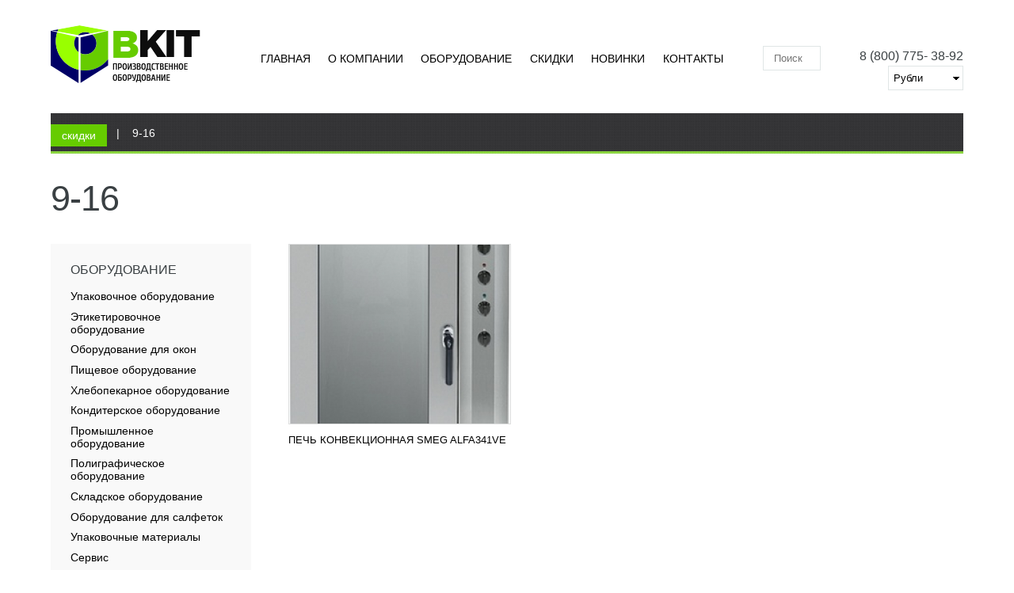

--- FILE ---
content_type: text/html; charset=utf-8
request_url: https://obkit.ru/power/9-16
body_size: 16377
content:
<!DOCTYPE html>
<!--[if lt IE 7]> <html class="ie6 ie" lang="ru" dir="ltr"> <![endif]-->
<!--[if IE 7]>    <html class="ie7 ie" lang="ru" dir="ltr"> <![endif]-->
<!--[if IE 8]>    <html class="ie8 ie" lang="ru" dir="ltr"> <![endif]-->
<!--[if gt IE 8]> <!--> <html class="" lang="ru" dir="ltr"> <!--<![endif]-->
<head>
  <meta charset="utf-8" />
<link rel="alternate" type="application/rss+xml" title="9-16" href="https://obkit.ru/taxonomy/term/1202/all/feed/all/all" />
<link rel="shortcut icon" href="https://obkit.ru/sites/all/themes/obkit/favicon.ico" type="image/vnd.microsoft.icon" />
<meta name="keywords" content="упаковочное оборудование, этикетировочное оборудование, упаковочные машины, термоусадочное оборудование, аппликаторы этикеток, упаковочные станки, этикетировочные машины, хлебопекарное оборудование, струйные принтеры, маркировочное оборудование, полиграфическое оборудование, складское оборудование" />
<meta name="robots" content="follow, index" />
<meta name="generator" content="Drupal 7 (http://drupal.org)" />
<meta name="rights" content="OBKIT" />
<link rel="image_src" href="https://obkit.ru/sites/all/themes/obkit/logo.png" />
<link rel="canonical" href="https://obkit.ru/power/9-16" />
<link rel="shortlink" href="https://obkit.ru/taxonomy/term/1202" />
<meta http-equiv="content-language" content="ru" />
<meta property="fb:admins" content="ObkitRu" />
<meta name="twitter:card" content="summary" />
<meta name="twitter:site" content="@ObkitRu" />
<meta name="twitter:creator:id" content="@ObkitRu" />
<meta name="twitter:url" content="https://twitter.com/ObkitRu" />
<meta name="twitter:title" content="Оборудование для производства со склада" />
<meta name="twitter:description" content="Оборудование для производства со склада +7(800)7753892" />
<meta name="twitter:image" content="http://obkit.ru/sites/default/files/c-logo_0.png" />
<meta name="twitter:image:width" content="250" />
<meta name="twitter:image:height" content="76" />
  <!-- Set the viewport width to device width for mobile -->
  <meta name="viewport" content="width=device-width" />
  <title>9-16</title>
  <link type="text/css" rel="stylesheet" href="https://obkit.ru/sites/default/files/css/css_xE-rWrJf-fncB6ztZfd2huxqgxu4WO-qwma6Xer30m4.css" media="all" />
<link type="text/css" rel="stylesheet" href="https://obkit.ru/sites/default/files/css/css_ewh2nuQ8HjJaZwVAFQGdFbutfH3Y74LaQrYTAzijhTo.css" media="all" />
<link type="text/css" rel="stylesheet" href="https://obkit.ru/sites/default/files/css/css_8Dq0EgUSZyuLUnphD7pDrZVZfn5lroxMD2G7pi370Ms.css" media="all" />
<link type="text/css" rel="stylesheet" href="https://obkit.ru/sites/default/files/css/css_2PGl7wq2oLnDtbNqyYpm2rTcoaXZaZKYiPBV-zVloVc.css" media="all" />
<link type="text/css" rel="stylesheet" href="//cdn.jsdelivr.net/qtip2/2.2.0/jquery.qtip.min.css" media="all" />
<link type="text/css" rel="stylesheet" href="https://obkit.ru/sites/default/files/css/css_RZTnXYRiCEv76bDH1r5ZDJdH9Zp_wbEPuOFpyXFWqUw.css" media="all" />
<link type="text/css" rel="stylesheet" href="https://obkit.ru/sites/default/files/css/css_8qiNlFTsMnZB1CCB5PoeYFXOywmq0qozIP6ZoUknp0o.css" media="all" />
<link type="text/css" rel="stylesheet" href="https://obkit.ru/sites/default/files/css/css_ESBQavT9lhgj6qU1ONx1DJ26ufbKKSprDz59qAs3QcI.css" media="only screen and (min-width: 1280px) and (max-width:1440px)" />
<link type="text/css" rel="stylesheet" href="https://obkit.ru/sites/default/files/css/css_litlwcK770LUuLPzaApz_OqAosWBAjYKA1GS6TdQC_M.css" media="only screen and (min-width:1025px) and (max-width:1279px)" />
<link type="text/css" rel="stylesheet" href="https://obkit.ru/sites/default/files/css/css_T6C_OgJ6Qawcmh0mE4UaEigHihAa5vq8R0AqQMsHUIs.css" media="only screen and (min-width:769px) and (max-width:1024px)" />
<link type="text/css" rel="stylesheet" href="https://obkit.ru/sites/default/files/css/css_I92UMv6DYEj2T5nFxZz2j4ewe9_akWWRyhoVMMjW-4I.css" media="only screen and (max-width:768px)" />
<link type="text/css" rel="stylesheet" href="https://obkit.ru/sites/default/files/css/css_ZZNZVWiEilYYnVT4k6JABx_cGB9Vg1tRvYn-D5WW3-Y.css" media="only screen and (max-width:479px)" />
  <script type="text/javascript" src="https://obkit.ru/sites/all/modules/jquery_update/replace/jquery/1.7/jquery.min.js?v=1.7.2"></script>
<script type="text/javascript" src="https://obkit.ru/misc/jquery-extend-3.4.0.js?v=1.7.2"></script>
<script type="text/javascript" src="https://obkit.ru/misc/jquery-html-prefilter-3.5.0-backport.js?v=1.7.2"></script>
<script type="text/javascript" src="https://obkit.ru/misc/jquery.once.js?v=1.2"></script>
<script type="text/javascript" src="https://obkit.ru/misc/drupal.js?skgs31"></script>
<script type="text/javascript" src="https://obkit.ru/sites/all/modules/jquery_update/replace/ui/ui/minified/jquery.ui.core.min.js?v=1.10.2"></script>
<script type="text/javascript" src="https://obkit.ru/sites/all/modules/jquery_update/replace/ui/external/jquery.cookie.js?v=67fb34f6a866c40d0570"></script>
<script type="text/javascript" src="https://obkit.ru/sites/all/modules/jquery_update/replace/misc/jquery.form.min.js?v=2.69"></script>
<script type="text/javascript" src="https://obkit.ru/sites/all/modules/views_slideshow/js/views_slideshow.js?v=1.0"></script>
<script type="text/javascript" src="https://obkit.ru/misc/ajax.js?v=7.91"></script>
<script type="text/javascript" src="https://obkit.ru/sites/all/modules/jquery_update/js/jquery_update.js?v=0.0.1"></script>
<script type="text/javascript" src="https://obkit.ru/sites/all/modules/custom/obkit_currency/js/script.js?skgs31"></script>
<script type="text/javascript" src="https://obkit.ru/sites/default/files/languages/ru_EahVC165xz187-nqaoRNSQpobjGmxEKzud8_XtCNLEc.js?skgs31"></script>
<script type="text/javascript" src="https://obkit.ru/sites/all/libraries/colorbox/jquery.colorbox-min.js?skgs31"></script>
<script type="text/javascript" src="https://obkit.ru/sites/all/modules/colorbox/js/colorbox.js?skgs31"></script>
<script type="text/javascript" src="https://obkit.ru/sites/all/modules/colorbox/js/colorbox_load.js?skgs31"></script>
<script type="text/javascript" src="https://obkit.ru/sites/all/modules/colorbox/js/colorbox_inline.js?skgs31"></script>
<script type="text/javascript" src="https://obkit.ru/misc/progress.js?v=7.91"></script>
<script type="text/javascript" src="https://obkit.ru/sites/all/modules/ctools/js/modal.js?skgs31"></script>
<script type="text/javascript" src="https://obkit.ru/sites/all/modules/modal_forms/js/modal_forms_popup.js?skgs31"></script>
<script type="text/javascript" src="//cdn.jsdelivr.net/qtip2/2.2.0/jquery.qtip.min.js"></script>
<script type="text/javascript" src="https://obkit.ru/sites/all/modules/flag/theme/flag.js?skgs31"></script>
<script type="text/javascript" src="https://obkit.ru/sites/all/modules/views/js/base.js?skgs31"></script>
<script type="text/javascript" src="https://obkit.ru/sites/all/modules/views_show_more/views_show_more.js?skgs31"></script>
<script type="text/javascript" src="https://obkit.ru/sites/all/libraries/jquery.cycle/jquery.cycle.all.min.js?skgs31"></script>
<script type="text/javascript" src="https://obkit.ru/sites/all/modules/views_slideshow/contrib/views_slideshow_cycle/js/views_slideshow_cycle.js?skgs31"></script>
<script type="text/javascript" src="https://obkit.ru/sites/all/modules/views/js/ajax_view.js?skgs31"></script>
<script type="text/javascript" src="https://obkit.ru/misc/autocomplete.js?v=7.91"></script>
<script type="text/javascript" src="https://obkit.ru/sites/all/modules/search_api_autocomplete/search_api_autocomplete.js?skgs31"></script>
<script type="text/javascript" src="https://obkit.ru/sites/all/modules/qtip/js/qtip.js?skgs31"></script>
<script type="text/javascript" src="https://obkit.ru/sites/all/libraries/superfish/jquery.hoverIntent.minified.js?skgs31"></script>
<script type="text/javascript" src="https://obkit.ru/sites/all/libraries/superfish/sftouchscreen.js?skgs31"></script>
<script type="text/javascript" src="https://obkit.ru/sites/all/libraries/superfish/sfsmallscreen.js?skgs31"></script>
<script type="text/javascript" src="https://obkit.ru/sites/all/libraries/superfish/supposition.js?skgs31"></script>
<script type="text/javascript" src="https://obkit.ru/sites/all/libraries/superfish/jquery.bgiframe.min.js?skgs31"></script>
<script type="text/javascript" src="https://obkit.ru/sites/all/libraries/superfish/superfish.js?skgs31"></script>
<script type="text/javascript" src="https://obkit.ru/sites/all/libraries/superfish/supersubs.js?skgs31"></script>
<script type="text/javascript" src="https://obkit.ru/sites/all/modules/superfish/superfish.js?skgs31"></script>
<script type="text/javascript" src="https://obkit.ru/sites/all/themes/obkit/js/wow.min.js?skgs31"></script>
<script type="text/javascript" src="https://obkit.ru/sites/all/themes/obkit/js/obkit.js?skgs31"></script>
<script type="text/javascript">
<!--//--><![CDATA[//><!--
jQuery.extend(Drupal.settings, {"basePath":"\/","pathPrefix":"","setHasJsCookie":0,"ajaxPageState":{"theme":"obkit","theme_token":"-Uqou2cSDCAUv7sIJbplzk-GjwbefGcSrJPC5GMKV_s","jquery_version":"1.7","js":{"0":1,"sites\/all\/modules\/jquery_update\/replace\/jquery\/1.7\/jquery.min.js":1,"misc\/jquery-extend-3.4.0.js":1,"misc\/jquery-html-prefilter-3.5.0-backport.js":1,"misc\/jquery.once.js":1,"misc\/drupal.js":1,"sites\/all\/modules\/jquery_update\/replace\/ui\/ui\/minified\/jquery.ui.core.min.js":1,"sites\/all\/modules\/jquery_update\/replace\/ui\/external\/jquery.cookie.js":1,"sites\/all\/modules\/jquery_update\/replace\/misc\/jquery.form.min.js":1,"sites\/all\/modules\/views_slideshow\/js\/views_slideshow.js":1,"misc\/ajax.js":1,"sites\/all\/modules\/jquery_update\/js\/jquery_update.js":1,"sites\/all\/modules\/custom\/obkit_currency\/js\/script.js":1,"public:\/\/languages\/ru_EahVC165xz187-nqaoRNSQpobjGmxEKzud8_XtCNLEc.js":1,"sites\/all\/libraries\/colorbox\/jquery.colorbox-min.js":1,"sites\/all\/modules\/colorbox\/js\/colorbox.js":1,"sites\/all\/modules\/colorbox\/js\/colorbox_load.js":1,"sites\/all\/modules\/colorbox\/js\/colorbox_inline.js":1,"misc\/progress.js":1,"sites\/all\/modules\/ctools\/js\/modal.js":1,"sites\/all\/modules\/modal_forms\/js\/modal_forms_popup.js":1,"\/\/cdn.jsdelivr.net\/qtip2\/2.2.0\/jquery.qtip.min.js":1,"sites\/all\/modules\/flag\/theme\/flag.js":1,"sites\/all\/modules\/views\/js\/base.js":1,"sites\/all\/modules\/views_show_more\/views_show_more.js":1,"sites\/all\/libraries\/jquery.cycle\/jquery.cycle.all.min.js":1,"sites\/all\/modules\/views_slideshow\/contrib\/views_slideshow_cycle\/js\/views_slideshow_cycle.js":1,"sites\/all\/modules\/views\/js\/ajax_view.js":1,"misc\/autocomplete.js":1,"sites\/all\/modules\/search_api_autocomplete\/search_api_autocomplete.js":1,"sites\/all\/modules\/qtip\/js\/qtip.js":1,"sites\/all\/libraries\/superfish\/jquery.hoverIntent.minified.js":1,"sites\/all\/libraries\/superfish\/sftouchscreen.js":1,"sites\/all\/libraries\/superfish\/sfsmallscreen.js":1,"sites\/all\/libraries\/superfish\/supposition.js":1,"sites\/all\/libraries\/superfish\/jquery.bgiframe.min.js":1,"sites\/all\/libraries\/superfish\/superfish.js":1,"sites\/all\/libraries\/superfish\/supersubs.js":1,"sites\/all\/modules\/superfish\/superfish.js":1,"sites\/all\/themes\/obkit\/js\/wow.min.js":1,"sites\/all\/themes\/obkit\/js\/obkit.js":1},"css":{"modules\/system\/system.base.css":1,"modules\/system\/system.menus.css":1,"modules\/system\/system.messages.css":1,"modules\/system\/system.theme.css":1,"misc\/ui\/jquery.ui.core.css":1,"misc\/ui\/jquery.ui.theme.css":1,"sites\/all\/modules\/views_slideshow\/views_slideshow.css":1,"sites\/all\/modules\/date\/date_api\/date.css":1,"modules\/field\/theme\/field.css":1,"modules\/node\/node.css":1,"sites\/all\/modules\/custom\/obkit_currency\/css\/currency.css":1,"sites\/all\/modules\/ubercart\/uc_order\/uc_order.css":1,"sites\/all\/modules\/ubercart\/uc_product\/uc_product.css":1,"sites\/all\/modules\/ubercart\/uc_store\/uc_store.css":1,"modules\/user\/user.css":1,"sites\/all\/modules\/views\/css\/views.css":1,"sites\/all\/modules\/ckeditor\/css\/ckeditor.css":1,"sites\/all\/libraries\/colorbox\/example3\/colorbox.css":1,"sites\/all\/modules\/ctools\/css\/ctools.css":1,"sites\/all\/modules\/ctools\/css\/modal.css":1,"sites\/all\/modules\/modal_forms\/css\/modal_forms_popup.css":1,"sites\/all\/modules\/panels\/css\/panels.css":1,"\/\/cdn.jsdelivr.net\/qtip2\/2.2.0\/jquery.qtip.min.css":1,"sites\/all\/modules\/qtip\/css\/qtip.css":1,"sites\/all\/modules\/views_slideshow\/contrib\/views_slideshow_cycle\/views_slideshow_cycle.css":1,"sites\/all\/modules\/dismiss\/css\/dismiss.base.css":1,"sites\/all\/modules\/search_api_autocomplete\/search_api_autocomplete.css":1,"sites\/all\/libraries\/superfish\/css\/superfish.css":1,"sites\/all\/libraries\/superfish\/css\/superfish-smallscreen.css":1,"sites\/all\/themes\/obkit\/css\/normalize.css.css":1,"sites\/all\/themes\/obkit\/css\/skeleton.css":1,"sites\/all\/themes\/obkit\/css\/animate.min.css":1,"sites\/all\/themes\/obkit\/css\/style.css":1,"sites\/all\/themes\/obkit\/css\/custom.css":1,"sites\/all\/themes\/obkit\/css\/screens\/wide.css":1,"sites\/all\/themes\/obkit\/css\/screens\/tablet.css":1,"sites\/all\/themes\/obkit\/css\/screens\/tablet-vertical.css":1,"sites\/all\/themes\/obkit\/css\/screens\/mobile.css":1,"sites\/all\/themes\/obkit\/css\/screens\/mobile-vertical.css":1}},"colorbox":{"transition":"fade","speed":"350","opacity":"0.85","slideshow":false,"slideshowAuto":true,"slideshowSpeed":"2500","slideshowStart":"start slideshow","slideshowStop":"stop slideshow","current":"{current} of {total}","previous":"\u00ab Prev","next":"Next \u00bb","close":"Close","overlayClose":true,"returnFocus":true,"maxWidth":"90%","maxHeight":"","initialWidth":"300","initialHeight":"100","fixed":false,"scrolling":false,"mobiledetect":true,"mobiledevicewidth":"480px","file_public_path":"\/sites\/default\/files","specificPagesDefaultValue":"admin*\nimagebrowser*\nimg_assist*\nimce*\nnode\/add\/*\nnode\/*\/edit\nprint\/*\nprintpdf\/*\nsystem\/ajax\nsystem\/ajax\/*"},"CToolsModal":{"loadingText":"\u0417\u0430\u0433\u0440\u0443\u0437\u043a\u0430...","closeText":"\u0417\u0430\u043a\u0440\u044b\u0442\u044c \u041e\u043a\u043d\u043e","closeImage":"\u003Cimg typeof=\u0022foaf:Image\u0022 src=\u0022https:\/\/obkit.ru\/sites\/all\/modules\/ctools\/images\/icon-close-window.png\u0022 alt=\u0022\u0417\u0430\u043a\u0440\u044b\u0442\u044c \u043e\u043a\u043d\u043e\u0022 title=\u0022\u0417\u0430\u043a\u0440\u044b\u0442\u044c \u043e\u043a\u043d\u043e\u0022 \/\u003E","throbber":"\u003Cimg typeof=\u0022foaf:Image\u0022 src=\u0022https:\/\/obkit.ru\/sites\/all\/modules\/ctools\/images\/throbber.gif\u0022 alt=\u0022\u0417\u0430\u0433\u0440\u0443\u0437\u043a\u0430\u0022 title=\u0022\u0417\u0430\u0433\u0440\u0443\u0437\u043a\u0430...\u0022 \/\u003E"},"modal-popup-small":{"modalSize":{"type":"fixed","width":300,"height":300},"modalOptions":{"opacity":0.85,"background":"#000"},"animation":"fadeIn","modalTheme":"ModalFormsPopup","throbber":"\u003Cimg typeof=\u0022foaf:Image\u0022 src=\u0022https:\/\/obkit.ru\/sites\/all\/modules\/modal_forms\/images\/loading_animation.gif\u0022 alt=\u0022\u0417\u0430\u0433\u0440\u0443\u0437\u043a\u0430...\u0022 title=\u0022\u0417\u0430\u0433\u0440\u0443\u0437\u043a\u0430\u0022 \/\u003E","closeText":"\u0417\u0430\u043a\u0440\u044b\u0442\u044c"},"modal-popup-medium":{"modalSize":{"type":"fixed","width":460,"height":460},"modalOptions":{"opacity":0.85,"background":"#000"},"animation":"fadeIn","modalTheme":"ModalFormsPopup","throbber":"\u003Cimg typeof=\u0022foaf:Image\u0022 src=\u0022https:\/\/obkit.ru\/sites\/all\/modules\/modal_forms\/images\/loading_animation.gif\u0022 alt=\u0022\u0417\u0430\u0433\u0440\u0443\u0437\u043a\u0430...\u0022 title=\u0022\u0417\u0430\u0433\u0440\u0443\u0437\u043a\u0430\u0022 \/\u003E","closeText":"\u0417\u0430\u043a\u0440\u044b\u0442\u044c"},"modal-popup-large":{"modalSize":{"type":"scale","width":0.8,"height":0.8},"modalOptions":{"opacity":0.85,"background":"#000"},"animation":"fadeIn","modalTheme":"ModalFormsPopup","throbber":"\u003Cimg typeof=\u0022foaf:Image\u0022 src=\u0022https:\/\/obkit.ru\/sites\/all\/modules\/modal_forms\/images\/loading_animation.gif\u0022 alt=\u0022\u0417\u0430\u0433\u0440\u0443\u0437\u043a\u0430...\u0022 title=\u0022\u0417\u0430\u0433\u0440\u0443\u0437\u043a\u0430\u0022 \/\u003E","closeText":"\u0417\u0430\u043a\u0440\u044b\u0442\u044c"},"instances":"{\u0022default\u0022:{\u0022content\u0022:{\u0022text\u0022:\u0022\u0022},\u0022style\u0022:{\u0022tip\u0022:false,\u0022classes\u0022:\u0022\u0022},\u0022position\u0022:{\u0022at\u0022:\u0022bottom right\u0022,\u0022adjust\u0022:{\u0022method\u0022:\u0022\u0022},\u0022my\u0022:\u0022top left\u0022,\u0022viewport\u0022:false},\u0022show\u0022:{\u0022event\u0022:\u0022mouseenter \u0022},\u0022hide\u0022:{\u0022event\u0022:\u0022mouseleave \u0022}},\u0022first_tooltip\u0022:{\u0022content\u0022:{\u0022button\u0022:\u0022\\u0417\\u0430\\u043a\\u0440\\u044b\\u0442\\u044c\u0022,\u0022text\u0022:\u0022\u0022},\u0022style\u0022:{\u0022tip\u0022:{\u0022width\u0022:15,\u0022height\u0022:25,\u0022border\u0022:0,\u0022offset\u0022:0,\u0022corner\u0022:true},\u0022classes\u0022:\u0022qtip-bootstrap qtip-shadow\u0022},\u0022position\u0022:{\u0022at\u0022:\u0022center\u0022,\u0022my\u0022:\u0022top center\u0022,\u0022adjust\u0022:{\u0022method\u0022:\u0022\u0022},\u0022viewport\u0022:false},\u0022show\u0022:{\u0022event\u0022:\u0022mouseenter \u0022,\u0022solo\u0022:true},\u0022hide\u0022:{\u0022event\u0022:\u0022mouseleave unfocus \u0022}},\u0022hot_prod\u0022:{\u0022content\u0022:{\u0022text\u0022:\u0022\u0022},\u0022style\u0022:{\u0022tip\u0022:{\u0022width\u0022:12,\u0022height\u0022:12,\u0022border\u0022:0,\u0022offset\u0022:0,\u0022corner\u0022:\u0022left bottom\u0022},\u0022classes\u0022:\u0022 qtip-shadow\u0022},\u0022position\u0022:{\u0022at\u0022:\u0022right top\u0022,\u0022adjust\u0022:{\u0022method\u0022:\u0022\u0022},\u0022my\u0022:\u0022left bottom\u0022,\u0022viewport\u0022:false},\u0022show\u0022:{\u0022event\u0022:\u0022mouseenter \u0022,\u0022solo\u0022:true},\u0022hide\u0022:{\u0022event\u0022:\u0022mouseleave \u0022}},\u0022last_news\u0022:{\u0022content\u0022:{\u0022text\u0022:\u0022\u0022},\u0022style\u0022:{\u0022tip\u0022:{\u0022width\u0022:6,\u0022height\u0022:6,\u0022border\u0022:0,\u0022mimic\u0022:\u0022left center\u0022,\u0022offset\u0022:0,\u0022corner\u0022:\u0022left bottom\u0022},\u0022classes\u0022:\u0022qtip-tipsy qtip-shadow\u0022},\u0022position\u0022:{\u0022at\u0022:\u0022right top\u0022,\u0022adjust\u0022:{\u0022method\u0022:\u0022\u0022},\u0022my\u0022:\u0022left bottom\u0022,\u0022viewport\u0022:false},\u0022show\u0022:{\u0022event\u0022:\u0022mouseenter \u0022},\u0022hide\u0022:{\u0022event\u0022:\u0022mouseleave \u0022,\u0022inactive\u0022:1000}},\u0022news_prod\u0022:{\u0022content\u0022:{\u0022text\u0022:\u0022\u0022},\u0022style\u0022:{\u0022tip\u0022:false,\u0022classes\u0022:\u0022qtip-cluetip qtip-shadow\u0022},\u0022position\u0022:{\u0022at\u0022:\u0022center\u0022,\u0022adjust\u0022:{\u0022method\u0022:\u0022\u0022},\u0022my\u0022:\u0022bottom center\u0022,\u0022viewport\u0022:false},\u0022show\u0022:{\u0022event\u0022:\u0022mouseenter \u0022,\u0022solo\u0022:true},\u0022hide\u0022:{\u0022event\u0022:\u0022blur \u0022,\u0022inactive\u0022:1000}}}","qtipDebug":"{\u0022leaveElement\u0022:0}","flag":{"anonymous":true,"templates":{"bookmarks_2193":"\u003Cspan class=\u0022flag-wrapper flag-bookmarks flag-bookmarks-2193\u0022\u003E\n      \u003Ca href=\u0022\/flag\/unflag\/bookmarks\/2193?destination=taxonomy\/term\/1202\u0026amp;token=30740e0105bf01fe69391ff28c651da9\u0022 title=\u0022\u0423\u0431\u0435\u0440\u0438\u0442\u0435 \u0442\u043e\u0432\u0430\u0440 \u0438\u0437 \u0441\u0440\u0430\u0432\u043d\u0435\u043d\u0438\u044f\u0022 class=\u0022flag unflag-action flag-link-normal\u0022 rel=\u0022nofollow\u0022\u003E\u0423\u0431\u0440\u0430\u0442\u044c \u0438\u0437 \u0441\u0440\u0430\u0432\u043d\u0435\u043d\u0438\u044f\u003C\/a\u003E\u003Cspan class=\u0022flag-throbber\u0022\u003E\u0026nbsp;\u003C\/span\u003E\n    \u003C\/span\u003E\n"}},"views":{"ajax_path":"\/views\/ajax","ajaxViews":{"views_dom_id:cdd3e3c8dc78508d2de133909579e3ec":{"view_name":"taxonomy_term","view_display_id":"page","view_args":"1202\/all\/all\/all","view_path":"taxonomy\/term\/1202","view_base_path":"taxonomy\/term\/%","view_dom_id":"cdd3e3c8dc78508d2de133909579e3ec","pager_element":0},"views_dom_id:164b25b25d0febee3fac2b16ab309242":{"view_name":"big_sale","view_display_id":"block","view_args":"","view_path":"taxonomy\/term\/1202","view_base_path":"bestprice","view_dom_id":"164b25b25d0febee3fac2b16ab309242","pager_element":0}}},"urlIsAjaxTrusted":{"\/views\/ajax":true,"\/power\/9-16":true},"better_exposed_filters":{"views":{"taxonomy_term":{"displays":{"page":{"filters":[]}}},"big_sale":{"displays":{"block":{"filters":[]}}},"comparizon":{"displays":{"block":{"filters":[]}}},"news":{"displays":{"block_2":{"filters":[]}}},"pages":{"displays":{"block_1":{"filters":[]}}}}},"viewsSlideshow":{"big_sale-block_1":{"methods":{"goToSlide":["viewsSlideshowPager","viewsSlideshowSlideCounter","viewsSlideshowCycle"],"nextSlide":["viewsSlideshowPager","viewsSlideshowSlideCounter","viewsSlideshowCycle"],"pause":["viewsSlideshowControls","viewsSlideshowCycle"],"play":["viewsSlideshowControls","viewsSlideshowCycle"],"previousSlide":["viewsSlideshowPager","viewsSlideshowSlideCounter","viewsSlideshowCycle"],"transitionBegin":["viewsSlideshowPager","viewsSlideshowSlideCounter"],"transitionEnd":[]},"paused":0}},"viewsSlideshowCycle":{"#views_slideshow_cycle_main_big_sale-block_1":{"num_divs":6,"id_prefix":"#views_slideshow_cycle_main_","div_prefix":"#views_slideshow_cycle_div_","vss_id":"big_sale-block_1","effect":"fade","transition_advanced":1,"timeout":10000,"speed":700,"delay":0,"sync":1,"random":0,"pause":1,"pause_on_click":0,"play_on_hover":0,"action_advanced":1,"start_paused":0,"remember_slide":0,"remember_slide_days":1,"pause_in_middle":1,"pause_when_hidden":0,"pause_when_hidden_type":"full","amount_allowed_visible":"","nowrap":0,"pause_after_slideshow":0,"fixed_height":1,"items_per_slide":1,"wait_for_image_load":1,"wait_for_image_load_timeout":3000,"cleartype":0,"cleartypenobg":0,"advanced_options":"{}"}},"dismiss":{"fadeout":0},"superfish":{"1":{"id":"1","sf":{"animation":{"opacity":"show"},"autoArrows":false,"dropShadows":false},"plugins":{"touchscreen":{"mode":"window_width","breakpoint":1280,"breakpointUnit":"px"},"smallscreen":{"mode":"window_width","breakpoint":1280,"breakpointUnit":"px","accordionButton":"0","expandText":"\u0420\u0430\u0437\u0432\u0435\u0440\u043d\u0443\u0442\u044c","collapseText":"\u0421\u0432\u0435\u0440\u043d\u0443\u0442\u044c","title":"\u041c\u0435\u043d\u044e"},"supposition":true,"bgiframe":true,"supersubs":{"minWidth":"16","maxWidth":"20"}}}},"js":{"tokens":[]}});
//--><!]]>
</script>
  <!-- IE Fix for HTML5 Tags -->
  <!--[if lt IE 9]>
    <script src="http://html5shiv.googlecode.com/svn/trunk/html5.js"></script>
	<script src="http://css3-mediaqueries-js.googlecode.com/svn/trunk/css3-mediaqueries.js"></script>
	<![endif]-->
</head>

<body class="html not-front not-logged-in one-sidebar sidebar-first page-taxonomy page-taxonomy-term page-taxonomy-term- page-taxonomy-term-1202" >
    <div id="wrapper">
<div id="headover">
<div class="over container">
  <header id="header" role="banner" class="clearfix">
	<div id="head_left" class="three columns">
	      <a href="/" title="Главная" id="logo" >
        <img src="https://obkit.ru/sites/all/themes/obkit/logo.png" alt="Главная" />
      </a>
    	</div>
	<div id="nav_over" class="six columns">
      <nav id="navigation" role="navigation" class="">
         
          <div class="region region-navigation">
  <section id="block-superfish-1" class="block block-superfish">

      
  <div class="content">
    <ul  id="superfish-1" class="menu sf-menu sf-main-menu sf-horizontal sf-style-none sf-total-items-6 sf-parent-items-2 sf-single-items-4"><li id="menu-227-1" class="first odd sf-item-1 sf-depth-1 sf-no-children"><a href="/" title="" class="sf-depth-1">Главная</a></li><li id="menu-7512-1" class="middle even sf-item-2 sf-depth-1 sf-total-children-7 sf-parent-children-1 sf-single-children-6 menuparent"><a title="" class="sf-depth-1 menuparent nolink">О компании</a><ul><li id="menu-7840-1" class="first odd sf-item-1 sf-depth-2 sf-no-children"><a href="/content/o-nas" class="sf-depth-2">О нас</a></li><li id="menu-7833-1" class="middle even sf-item-2 sf-depth-2 sf-no-children"><a href="/c/nashi-rekvizity" class="sf-depth-2">Наши реквизиты</a></li><li id="menu-7593-1" class="middle odd sf-item-3 sf-depth-2 sf-no-children"><a href="/fore" class="sf-depth-2">Доставка</a></li><li id="menu-348-1" class="middle even sf-item-4 sf-depth-2 sf-no-children"><a href="/faq-page" title="" class="sf-depth-2">Вопрос - Ответ</a></li><li id="menu-4305-1" class="middle odd sf-item-5 sf-depth-2 sf-no-children"><a href="/news" title="" class="sf-depth-2">Новости</a></li><li id="menu-4306-1" class="middle even sf-item-6 sf-depth-2 sf-no-children"><a href="/pages" title="" class="sf-depth-2">Статьи</a></li><li id="menu-2433-1" class="last odd sf-item-7 sf-depth-2 sf-total-children-9 sf-parent-children-0 sf-single-children-9 menuparent"><a href="/video" title="" class="sf-depth-2 menuparent">Видео</a><ul><li id="menu-10167-1" class="first odd sf-item-1 sf-depth-3 sf-no-children"><a href="/video/oborudovanie-dlya-proizvodstva" title="Оборудование для производства" class="sf-depth-3">Оборудование для производства</a></li><li id="menu-10168-1" class="middle even sf-item-2 sf-depth-3 sf-no-children"><a href="/video/pishchevoe-proizvodstvo" title="Пищевое производство" class="sf-depth-3">Пищевое производство</a></li><li id="menu-2563-1" class="middle odd sf-item-3 sf-depth-3 sf-no-children"><a href="/v/upakovochnoe-oborudovanie" title="Упаковочное оборудование" class="sf-depth-3">Упаковочное оборудование</a></li><li id="menu-10166-1" class="middle even sf-item-4 sf-depth-3 sf-no-children"><a href="/v/etiketirovochnoe-oborudovanie" title="Этикетировочное оборудование" class="sf-depth-3">Этикетировочное оборудование</a></li><li id="menu-2564-1" class="middle odd sf-item-5 sf-depth-3 sf-no-children"><a href="/v/hlebopekarnoe-oborudovanie" title="Хлебопекарное оборудование" class="sf-depth-3">Хлебопекарное оборудование</a></li><li id="menu-2565-1" class="middle even sf-item-6 sf-depth-3 sf-no-children"><a href="/v/poligraficheskoe-oborudovanie" title="Полиграфическое оборудование" class="sf-depth-3">Полиграфическое оборудование</a></li><li id="menu-2566-1" class="middle odd sf-item-7 sf-depth-3 sf-no-children"><a href="/v/stroitelnoe-oborudovanie" title="Строительное оборудование" class="sf-depth-3">Строительное оборудование</a></li><li id="menu-2567-1" class="middle even sf-item-8 sf-depth-3 sf-no-children"><a href="/v/derevoobrabatyvayushchie-stanki" title="Деревообрабатывающие станки" class="sf-depth-3">Деревообрабатывающие станки</a></li><li id="menu-2568-1" class="last odd sf-item-9 sf-depth-3 sf-no-children"><a href="/v/skladskoe-oborudovanie" title="Складское оборудование" class="sf-depth-3">Складское оборудование</a></li></ul></li></ul></li><li id="menu-1411-1" class="middle odd sf-item-3 sf-depth-1 sf-total-children-12 sf-parent-children-9 sf-single-children-3 menuparent"><a href="/catalog" title="" class="sf-depth-1 menuparent">Оборудование</a><ul><li id="menu-6821-1" class="first odd sf-item-1 sf-depth-2 sf-total-children-17 sf-parent-children-0 sf-single-children-17 menuparent"><a href="/catalog/upakovochnoe-oborudovanie" title="" class="sf-depth-2 menuparent">Упаковочное оборудование</a><ul><li id="menu-5999-1" class="first odd sf-item-1 sf-depth-3 sf-no-children"><a href="/catalog/gorizontalnye-upakovochnye-mashiny" title="Горизонтальные упаковочные машины" class="sf-depth-3">Горизонтальные упаковочные машины</a></li><li id="menu-6000-1" class="middle even sf-item-2 sf-depth-3 sf-no-children"><a href="/catalog/vertikalnye-upakovochnye-mashiny" title="Вертикальные упаковочные машины" class="sf-depth-3">Вертикальные упаковочные машины</a></li><li id="menu-6001-1" class="middle odd sf-item-3 sf-depth-3 sf-no-children"><a href="/catalog/naklonnye-upakovochnye-mashiny" title="Наклонные упаковочные машины" class="sf-depth-3">Наклонные упаковочные машины</a></li><li id="menu-6002-1" class="middle even sf-item-4 sf-depth-3 sf-no-children"><a href="/catalog/vertikalnye-upakovochnye-mashiny-s-provarkoy-po-granyam" title="Вертикальные упаковочные машины с проваркой по граням" class="sf-depth-3">Вертикальные упаковочные машины с проваркой по граням</a></li><li id="menu-6003-1" class="middle odd sf-item-5 sf-depth-3 sf-no-children"><a href="/catalog/fasovochno-upakovochnye-mashiny" title="Фасовочно-упаковочные машины" class="sf-depth-3">Фасовочно-упаковочные машины</a></li><li id="menu-6004-1" class="middle even sf-item-6 sf-depth-3 sf-no-children"><a href="/catalog/fasovochnoe-oborudovanie" title="Фасовочное оборудование" class="sf-depth-3">Фасовочное оборудование</a></li><li id="menu-6005-1" class="middle odd sf-item-7 sf-depth-3 sf-no-children"><a href="/catalog/termousadochnoe-oborudovanie" title="Термоусадочное оборудование" class="sf-depth-3">Термоусадочное оборудование</a></li><li id="menu-6006-1" class="middle even sf-item-8 sf-depth-3 sf-no-children"><a href="/catalog/linii-rozliva" title="Линии розлива" class="sf-depth-3">Линии розлива</a></li><li id="menu-6007-1" class="middle odd sf-item-9 sf-depth-3 sf-no-children"><a href="/catalog/cellofanatory" title="Целлофанаторы" class="sf-depth-3">Целлофанаторы</a></li><li id="menu-6008-1" class="middle even sf-item-10 sf-depth-3 sf-no-children"><a href="/catalog/sistemy-kontrolya" title="Системы контроля" class="sf-depth-3">Системы контроля</a></li><li id="menu-6009-1" class="middle odd sf-item-11 sf-depth-3 sf-no-children"><a href="/catalog/obmotchiki-zakleyshchiki" title="Обмотчики, заклейщики" class="sf-depth-3">Обмотчики, заклейщики</a></li><li id="menu-6010-1" class="middle even sf-item-12 sf-depth-3 sf-no-children"><a href="/catalog/konveyernye-sistemy-transportery" title="Конвейерные системы, транспортеры" class="sf-depth-3">Конвейерные системы, транспортеры</a></li><li id="menu-6011-1" class="middle odd sf-item-13 sf-depth-3 sf-no-children"><a href="/catalog/vakuumnye-upakovochnye-mashiny" title="Вакуумные упаковочные машины" class="sf-depth-3">Вакуумные упаковочные машины</a></li><li id="menu-6013-1" class="middle even sf-item-14 sf-depth-3 sf-no-children"><a href="/catalog/upakovshchiki-bagazha" title="Упаковщики багажа" class="sf-depth-3">Упаковщики багажа</a></li><li id="menu-6014-1" class="middle odd sf-item-15 sf-depth-3 sf-no-children"><a href="/catalog/zapayshchiki-lotkov-treysilery" title="Запайщики лотков (трейсилеры)" class="sf-depth-3">Запайщики лотков (трейсилеры)</a></li><li id="menu-6015-1" class="middle even sf-item-16 sf-depth-3 sf-no-children"><a href="/catalog/strepping-mashiny" title="Стреппинг машины" class="sf-depth-3">Стреппинг машины</a></li><li id="menu-6016-1" class="last odd sf-item-17 sf-depth-3 sf-no-children"><a href="/catalog/upakovka-v-korobki" title="Упаковка в коробки" class="sf-depth-3">Упаковка в коробки</a></li></ul></li><li id="menu-6012-1" class="middle even sf-item-2 sf-depth-2 sf-no-children"><a href="/catalog/etiketirovochnoe-oborudovanie" title="Этикетировочное оборудование" class="sf-depth-2">Этикетировочное оборудование</a></li><li id="menu-6822-1" class="middle odd sf-item-3 sf-depth-2 sf-total-children-5 sf-parent-children-1 sf-single-children-4 menuparent"><a href="/catalog/oborudovanie-dlya-okon" class="sf-depth-2 menuparent">Оборудование для окон</a><ul><li id="menu-6018-1" class="first odd sf-item-1 sf-depth-3 sf-total-children-7 sf-parent-children-0 sf-single-children-7 menuparent"><a href="/catalog/ctanki-dlya-proizvodstva-okon-pvh" title="Cтанки для производства окон ПВХ" class="sf-depth-3 menuparent">Cтанки для производства окон ПВХ</a><ul><li id="menu-6019-1" class="first odd sf-item-1 sf-depth-4 sf-no-children"><a href="/catalog/otreznye-pily" title="Отрезные пилы" class="sf-depth-4">Отрезные пилы</a></li><li id="menu-6020-1" class="middle even sf-item-2 sf-depth-4 sf-no-children"><a href="/catalog/zachistnye-stanki" title="Зачистные станки" class="sf-depth-4">Зачистные станки</a></li><li id="menu-6021-1" class="middle odd sf-item-3 sf-depth-4 sf-no-children"><a href="/catalog/svarochnye-stanki" title="Сварочные станки" class="sf-depth-4">Сварочные станки</a></li><li id="menu-6022-1" class="middle even sf-item-4 sf-depth-4 sf-no-children"><a href="/catalog/kopirovalno-frezernye-stanki" title="Копировально-фрезерные станки" class="sf-depth-4">Копировально-фрезерные станки</a></li><li id="menu-6023-1" class="middle odd sf-item-5 sf-depth-4 sf-no-children"><a href="/catalog/rolgangi" title="Рольганги" class="sf-depth-4">Рольганги</a></li><li id="menu-6024-1" class="middle even sf-item-6 sf-depth-4 sf-no-children"><a href="/catalog/mashiny-dlya-moyki-stekla" title="Машины для мойки стекла" class="sf-depth-4">Машины для мойки стекла</a></li><li id="menu-6025-1" class="last odd sf-item-7 sf-depth-4 sf-no-children"><a href="/catalog/stanki-dlya-frezerovaniya-imposta" title="Станки для фрезерования импоста" class="sf-depth-4">Станки для фрезерования импоста</a></li></ul></li><li id="menu-6026-1" class="middle even sf-item-2 sf-depth-3 sf-no-children"><a href="/catalog/oborudovanie-dlya-proizvodstva-alyuminievogo-profilya" title="Оборудование для производства алюминиевого профиля" class="sf-depth-3">Оборудование для производства алюминиевого профиля</a></li><li id="menu-6027-1" class="middle odd sf-item-3 sf-depth-3 sf-no-children"><a href="/catalog/oborudovanie-dlya-laminacii-pvh-profilya" title="Оборудование для ламинации ПВХ профиля" class="sf-depth-3">Оборудование для ламинации ПВХ профиля</a></li><li id="menu-6028-1" class="middle even sf-item-4 sf-depth-3 sf-no-children"><a href="/catalog/dopolnitelnoe-oborudovanie-dlya-okon-pvh" title="Дополнительное оборудование для окон ПВХ" class="sf-depth-3">Дополнительное оборудование для окон ПВХ</a></li><li id="menu-6029-1" class="last odd sf-item-5 sf-depth-3 sf-no-children"><a href="/catalog/oborudovanie-dlya-rezki-metalla" title="Оборудование для резки металла" class="sf-depth-3">Оборудование для резки металла</a></li></ul></li><li id="menu-6058-1" class="middle even sf-item-4 sf-depth-2 sf-total-children-7 sf-parent-children-0 sf-single-children-7 menuparent"><a href="/catalog/pishevoe-oborudovanie" title="Пищевое оборудование" class="sf-depth-2 menuparent">Пищевое оборудование</a><ul><li id="menu-6059-1" class="first odd sf-item-1 sf-depth-3 sf-no-children"><a href="/catalog/molokopererabatyvayuschee-oborudovanie" title="Молокоперерабатывающее оборудование" class="sf-depth-3">Молокоперерабатывающее оборудование</a></li><li id="menu-6060-1" class="middle even sf-item-2 sf-depth-3 sf-no-children"><a href="/catalog/oborudovanie-dlya-hlebopekarnogo-proizvodstva" title="Оборудование для хлебопекарного производства" class="sf-depth-3">Оборудование для хлебопекарного производства</a></li><li id="menu-6061-1" class="middle odd sf-item-3 sf-depth-3 sf-no-children"><a href="/catalog/oborudovanie-dlya-pischevogo-proizvodstva" title="Оборудование для пищевого производства" class="sf-depth-3">Оборудование для пищевого производства</a></li><li id="menu-6062-1" class="middle even sf-item-4 sf-depth-3 sf-no-children"><a href="/catalog/oborudovanie-dlya-konditerskih-izdelij" title="Оборудование для кондитерских изделий" class="sf-depth-3">Оборудование для кондитерских изделий</a></li><li id="menu-6063-1" class="middle odd sf-item-5 sf-depth-3 sf-no-children"><a href="/catalog/myasopererabatyvayuschee-oborudovanie" title="Мясоперерабатывающее оборудование" class="sf-depth-3">Мясоперерабатывающее оборудование</a></li><li id="menu-13519-1" class="middle even sf-item-6 sf-depth-3 sf-no-children"><a href="/catalog/oborudovanie-dlya-restoranov" class="sf-depth-3">Оборудование для ресторанов</a></li><li id="menu-13517-1" class="last odd sf-item-7 sf-depth-3 sf-no-children"><a href="/catalog/pererabotka-yaic" class="sf-depth-3">Переработка яиц</a></li></ul></li><li id="menu-6064-1" class="middle odd sf-item-5 sf-depth-2 sf-total-children-11 sf-parent-children-0 sf-single-children-11 menuparent"><a href="/catalog/hlebopekarnoe-oborudovanie" title="Хлебопекарное оборудование" class="sf-depth-2 menuparent">Хлебопекарное оборудование</a><ul><li id="menu-6065-1" class="first odd sf-item-1 sf-depth-3 sf-no-children"><a href="/catalog/dozatory" title="Дозаторы" class="sf-depth-3">Дозаторы</a></li><li id="menu-6066-1" class="middle even sf-item-2 sf-depth-3 sf-no-children"><a href="/catalog/dopolnitelnoe-hlebopekarnoe-oborudovanie" title="Дополнительное хлебопекарное оборудование" class="sf-depth-3">Дополнительное хлебопекарное оборудование</a></li><li id="menu-6067-1" class="middle odd sf-item-3 sf-depth-3 sf-no-children"><a href="/catalog/mukoproseivateli" title="Мукопросеиватели" class="sf-depth-3">Мукопросеиватели</a></li><li id="menu-6068-1" class="middle even sf-item-4 sf-depth-3 sf-no-children"><a href="/catalog/otsadochnye-mashiny" title="Отсадочные машины" class="sf-depth-3">Отсадочные машины</a></li><li id="menu-6069-1" class="middle odd sf-item-5 sf-depth-3 sf-no-children"><a href="/catalog/pechi" title="Печи" class="sf-depth-3">Печи</a></li><li id="menu-6070-1" class="middle even sf-item-6 sf-depth-3 sf-no-children"><a href="/catalog/rasstoynoe-oborudovanie" title="Расстойное оборудование" class="sf-depth-3">Расстойное оборудование</a></li><li id="menu-6071-1" class="middle odd sf-item-7 sf-depth-3 sf-no-children"><a href="/catalog/testodeliteli-okrugliteli" title="Тестоделители, округлители" class="sf-depth-3">Тестоделители, округлители</a></li><li id="menu-6072-1" class="middle even sf-item-8 sf-depth-3 sf-no-children"><a href="/catalog/testozakatochnye-mashiny" title="Тестозакаточные машины" class="sf-depth-3">Тестозакаточные машины</a></li><li id="menu-6073-1" class="middle odd sf-item-9 sf-depth-3 sf-no-children"><a href="/catalog/testomesy-miksery" title="Тестомесы" class="sf-depth-3">Тестомесы, миксеры</a></li><li id="menu-6074-1" class="middle even sf-item-10 sf-depth-3 sf-no-children"><a href="/catalog/testoraskatochnye-mashiny" title="Тестораскаточные машины" class="sf-depth-3">Тестораскаточные машины</a></li><li id="menu-6075-1" class="last odd sf-item-11 sf-depth-3 sf-no-children"><a href="/catalog/hleborezatelnoe-oborudovanie" title="Хлеборезательное оборудование" class="sf-depth-3">Хлеборезательное оборудование</a></li></ul></li><li id="menu-6076-1" class="middle even sf-item-6 sf-depth-2 sf-no-children"><a href="/catalog/konditerskoe-oborudovanie" title="Кондитерское оборудование" class="sf-depth-2">Кондитерское оборудование</a></li><li id="menu-6077-1" class="middle odd sf-item-7 sf-depth-2 sf-total-children-3 sf-parent-children-0 sf-single-children-3 menuparent"><a href="/catalog/promyshlennoe-oborudovanie" title="Промышленное оборудование" class="sf-depth-2 menuparent">Промышленное оборудование</a><ul><li id="menu-6080-1" class="first odd sf-item-1 sf-depth-3 sf-no-children"><a href="/catalog/oborudovanie-dlya-upakovki" title="Оборудование для упаковки" class="sf-depth-3">Оборудование для упаковки</a></li><li id="menu-6081-1" class="middle even sf-item-2 sf-depth-3 sf-no-children"><a href="/catalog/oborudovanie-dlya-pishchevoy-promyshlennosti" title="Оборудование для пищевой промышленности" class="sf-depth-3">Оборудование для пищевой промышленности</a></li><li id="menu-6082-1" class="last odd sf-item-3 sf-depth-3 sf-no-children"><a href="/catalog/oborudovanie-dlya-proizvodstva-okon" title="Оборудование для производства окон" class="sf-depth-3">Оборудование для производства окон</a></li></ul></li><li id="menu-6088-1" class="middle even sf-item-8 sf-depth-2 sf-total-children-3 sf-parent-children-0 sf-single-children-3 menuparent"><a href="/catalog/poligraficheskoe-oborudovanie" title="Полиграфическое оборудование" class="sf-depth-2 menuparent">Полиграфическое оборудование</a><ul><li id="menu-7510-1" class="first odd sf-item-1 sf-depth-3 sf-no-children"><a href="/catalog/ofisnaya-tehnika" title="" class="sf-depth-3">Офисная техника</a></li><li id="menu-6089-1" class="middle even sf-item-2 sf-depth-3 sf-no-children"><a href="/catalog/tigelnye-pressy" title="Тигельные прессы" class="sf-depth-3">Тигельные прессы</a></li><li id="menu-7841-1" class="last odd sf-item-3 sf-depth-3 sf-no-children"><a href="/catalog/oborudovanie-dlya-personalizacii" title="" class="sf-depth-3">Оборудование для персонализации</a></li></ul></li><li id="menu-6100-1" class="middle odd sf-item-9 sf-depth-2 sf-total-children-5 sf-parent-children-0 sf-single-children-5 menuparent"><a href="/catalog/skladskoe-oborudovanie" title="Складское оборудование" class="sf-depth-2 menuparent">Складское оборудование</a><ul><li id="menu-6101-1" class="first odd sf-item-1 sf-depth-3 sf-no-children"><a href="/catalog/bochkokantovateli" title="Бочкокантователи" class="sf-depth-3">Бочкокантователи</a></li><li id="menu-6102-1" class="middle even sf-item-2 sf-depth-3 sf-no-children"><a href="/catalog/gidravlicheskie-telezhki-rohli" title="Гидравлические тележки. Рохли" class="sf-depth-3">Гидравлические тележки. Рохли</a></li><li id="menu-6103-1" class="middle odd sf-item-3 sf-depth-3 sf-no-children"><a href="/catalog/palletoupakovshchiki" title="Паллетоупаковщики" class="sf-depth-3">Паллетоупаковщики</a></li><li id="menu-6104-1" class="middle even sf-item-4 sf-depth-3 sf-no-children"><a href="/catalog/podemniki" title="Подъемники" class="sf-depth-3">Подъемники</a></li><li id="menu-6105-1" class="last odd sf-item-5 sf-depth-3 sf-no-children"><a href="/catalog/upakovka-korobok" title="Упаковка коробок" class="sf-depth-3">Упаковка коробок</a></li></ul></li><li id="menu-12000-1" class="middle even sf-item-10 sf-depth-2 sf-no-children"><a href="/catalog/oborudovanie-dlya-salfetok" class="sf-depth-2">Оборудование для салфеток</a></li><li id="menu-6108-1" class="middle odd sf-item-11 sf-depth-2 sf-total-children-5 sf-parent-children-0 sf-single-children-5 menuparent"><a href="/catalog/upakovochnye-materialy" title="Упаковочные материалы" class="sf-depth-2 menuparent">Упаковочные материалы</a><ul><li id="menu-6109-1" class="first odd sf-item-1 sf-depth-3 sf-no-children"><a href="/catalog/strepping-lenta" title="Стреппинг лента" class="sf-depth-3">Стреппинг лента</a></li><li id="menu-6110-1" class="middle even sf-item-2 sf-depth-3 sf-no-children"><a href="/catalog/streych-plenka" title="Стрейч пленка" class="sf-depth-3">Стрейч пленка</a></li><li id="menu-6111-1" class="middle odd sf-item-3 sf-depth-3 sf-no-children"><a href="/catalog/upakovochnaya-plenka" title="Упаковочная пленка" class="sf-depth-3">Упаковочная пленка</a></li><li id="menu-6112-1" class="middle even sf-item-4 sf-depth-3 sf-no-children"><a href="/catalog/plenka-polietilenovaya" title="Пленка полиэтиленовая" class="sf-depth-3">Пленка полиэтиленовая</a></li><li id="menu-6113-1" class="last odd sf-item-5 sf-depth-3 sf-no-children"><a href="/catalog/termousadochnaya-plenka" title="Термоусадочная пленка" class="sf-depth-3">Термоусадочная пленка</a></li></ul></li><li id="menu-6114-1" class="last even sf-item-12 sf-depth-2 sf-total-children-3 sf-parent-children-0 sf-single-children-3 menuparent"><a href="/catalog/servis" title="Сервис" class="sf-depth-2 menuparent">Сервис</a><ul><li id="menu-6115-1" class="first odd sf-item-1 sf-depth-3 sf-no-children"><a href="/catalog/zapchasti-k-stankam" title="Запчасти к станкам" class="sf-depth-3">Запчасти к станкам</a></li><li id="menu-12015-1" class="middle even sf-item-2 sf-depth-3 sf-no-children"><a href="/catalog/remont-oborudovaniya" class="sf-depth-3">Ремонт оборудования</a></li><li id="menu-12038-1" class="last odd sf-item-3 sf-depth-3 sf-no-children"><a href="/catalog/elektronnye-komponenty" class="sf-depth-3">Электронные компоненты</a></li></ul></li></ul></li><li id="menu-9254-1" class="middle even sf-item-4 sf-depth-1 sf-no-children"><a href="/bestprice" class="btn-success sf-depth-1">Скидки</a></li><li id="menu-9660-1" class="middle odd sf-item-5 sf-depth-1 sf-no-children"><a href="/new" class="btn-warning sf-depth-1">Новинки</a></li><li id="menu-8992-1" class="last even sf-item-6 sf-depth-1 sf-no-children"><a href="/feedback" class="sf-depth-1">Контакты</a></li></ul>  </div>
  
</section> <!-- /.block -->
</div>
 <!-- /.region -->
              </nav> <!-- /#navigation -->
	</div>	
		<div id="head_region" class="three columns">
			<div class="region region-header">
  <section id="block-block-1" class="block block-block">

      
  <div class="content">
    <p align="right">8 (800) 775- 38-92</p>
  </div>
  
</section> <!-- /.block -->
<section id="block-search-api-page-db-search" class="block block-search-api-page search-obkit">

      
  <div class="content">
    <form action="/power/9-16" method="post" id="search-api-page-search-form-db-search" accept-charset="UTF-8"><div><div class="form-item form-type-textfield form-item-keys-8">
  <label class="element-invisible" for="edit-keys-8">Поиск по складу </label>
 <input placeholder="Поиск по складу" class="auto_submit form-text form-autocomplete" data-search-api-autocomplete-search="search_api_page_db_search" type="text" id="edit-keys-8" name="keys_8" value="" size="15" maxlength="128" /><input type="hidden" id="edit-keys-8-autocomplete" value="https://obkit.ru/index.php?q=search_api_autocomplete/search_api_page_db_search/-" disabled="disabled" class="autocomplete" />
</div>
<input type="hidden" name="id" value="8" />
<input type="submit" id="edit-submit-8" name="op" value="Поиск" class="form-submit" /><input type="hidden" name="form_build_id" value="form-q_Js8Qtb8SrYngySgqlIovhVysd6n3dLeS77SJZzajE" />
<input type="hidden" name="form_id" value="search_api_page_search_form_db_search" />
</div></form>  </div>
  
</section> <!-- /.block -->
<section id="block-obkit-currency-currency-select-block" class="block block-obkit-currency">

      
  <div class="content">
    <form action="" method="post" id="obkit-currency-select-form" accept-charset="UTF-8"><div><div class="form-item form-type-select form-item-currency">
 <select id="edit-currency" name="currency" class="form-select"><option value="1300" selected="selected">Рубли</option><option value="1299">Доллар США</option><option value="1301">Евро</option></select>
</div>
<input type="submit" id="edit-submit--3" name="op" value="Отправить" class="form-submit" /><input type="hidden" name="form_build_id" value="form-zfzxG2ECbaPEZqbh7zcYMZWQdNdLu1MTjVVKRHIUBMY" />
<input type="hidden" name="form_id" value="obkit_currency_select_form" />
</div></form>  </div>
  
</section> <!-- /.block -->
</div>
 <!-- /.region -->
		</div>
  </header> <!-- /#header -->
  </div>
</div>
    

<div id="container" class="container clearfix">
      <div id="breadcrumb">
		<h2 class="element-invisible">Вы здесь</h2><div class="breadcrumb"><a href="/">Главная</a><span class="crumbs-separator"> | </span>9-16</div>    </div>  <!-- /#breadcrumb -->
    
  
          <h1 class="title" id="page-title">9-16</h1>    	<div id="main_wrapper" class="
		main_left_sidebar nine columns">
	<section id="main" role="main" class="
		">
        
                
<div class="view view-taxonomy-term view-id-taxonomy_term view-display-id-page view-dom-id-cdd3e3c8dc78508d2de133909579e3ec">
        
  
  
      <div class="view-content">
        <div class="views-row views-row-1 views-row-odd views-row-first views-row-last four columns">
      
  <div class="views-field views-field-uc-product-image">        <div class="field-content"><div class="uc_product_image"><img typeof="foaf:Image" src="https://obkit.ru/sites/default/files/styles/scale_crop_480x387/public/field/product/85679_1.jpg?itok=c0Wp-Of7" width="480" height="387" alt="" />
<div class="items_over">
<div class="over_ttl"><a href="/products/pech-konvekcionnaya-smeg-alfa341ve-0"> Печь конвекционная SMEG ALFA341VE</a></div>
<div class="over_price"><div class="obkit_currency selected-currency" data-tid="1300"><span class="uc-price">193 184</span><span class="price-suffixes">RUB</span></div><div class="obkit_currency" data-tid="1299"><span class="uc-price">3 037</span><span class="price-suffixes">$</span></div><div class="obkit_currency" data-tid="1301"><span class="uc-price">2 855</span><span class="price-suffixes">EUR</span></div></div>
<div class="over_body">
	&nbsp;Печь конвекционная SMEG ALFA341VE

	Оборудование широко используется в хлебопекарном и кондитерском производствах.&nbsp; Это идеальный...</div>
<div class="over_link button white"><a href="/products/pech-konvekcionnaya-smeg-alfa341ve-0">подробнее</a></div>
<div class="views-field-ops"><span class="flag-wrapper flag-bookmarks flag-bookmarks-2193">
      <a href="/flag/flag/bookmarks/2193?destination=taxonomy/term/1202&amp;token=30740e0105bf01fe69391ff28c651da9" title="Добавить товар в сравнение" class="flag flag-action flag-link-normal" rel="nofollow">Добавить в сравнение</a><span class="flag-throbber">&nbsp;</span>
    </span>
</div>
</div>
</div></div>  </div>  
  <div class="views-field views-field-title">        <span class="field-content"><a href="/products/pech-konvekcionnaya-smeg-alfa341ve-0"> Печь конвекционная SMEG ALFA341VE</a></span>  </div>  </div>
    </div>
  
  
  
  
  
  
</div>  </section> <!-- /#main -->
    
	  </div>
  
      <aside id="sidebar-first" role="complementary" class="sidebar  three columns ">
      <div class="region region-sidebar-first">
  <section id="block-menu-block-1" class="block block-menu-block block-title-left">

        <div  class="block-title">Оборудование</div >
    
  <div class="content">
    <div class="menu-block-wrapper menu-block-1 menu-name-main-menu parent-mlid-1411 menu-level-1">
  <ul class="menu"><li class="first leaf has-children menu-mlid-6821"><a href="/catalog/upakovochnoe-oborudovanie" title="">Упаковочное оборудование</a></li>
<li class="leaf menu-mlid-6012"><a href="/catalog/etiketirovochnoe-oborudovanie" title="Этикетировочное оборудование">Этикетировочное оборудование</a></li>
<li class="leaf has-children menu-mlid-6822"><a href="/catalog/oborudovanie-dlya-okon">Оборудование для окон</a></li>
<li class="leaf has-children menu-mlid-6058"><a href="/catalog/pishevoe-oborudovanie" title="Пищевое оборудование">Пищевое оборудование</a></li>
<li class="leaf has-children menu-mlid-6064"><a href="/catalog/hlebopekarnoe-oborudovanie" title="Хлебопекарное оборудование">Хлебопекарное оборудование</a></li>
<li class="leaf menu-mlid-6076"><a href="/catalog/konditerskoe-oborudovanie" title="Кондитерское оборудование">Кондитерское оборудование</a></li>
<li class="leaf has-children menu-mlid-6077"><a href="/catalog/promyshlennoe-oborudovanie" title="Промышленное оборудование">Промышленное оборудование</a></li>
<li class="leaf has-children menu-mlid-6088"><a href="/catalog/poligraficheskoe-oborudovanie" title="Полиграфическое оборудование">Полиграфическое оборудование</a></li>
<li class="leaf has-children menu-mlid-6100"><a href="/catalog/skladskoe-oborudovanie" title="Складское оборудование">Складское оборудование</a></li>
<li class="leaf menu-mlid-12000"><a href="/catalog/oborudovanie-dlya-salfetok">Оборудование для салфеток</a></li>
<li class="leaf has-children menu-mlid-6108"><a href="/catalog/upakovochnye-materialy" title="Упаковочные материалы">Упаковочные материалы</a></li>
<li class="last leaf has-children menu-mlid-6114"><a href="/catalog/servis" title="Сервис">Сервис</a></li>
</ul></div>
  </div>
  
</section> <!-- /.block -->
<section id="block-views-big-sale-block" class="block block-views block-title-left best-price">

        <div  class="block-title">Лучшая цена</div >
    
  <div class="content">
    <div class="view view-big-sale view-id-big_sale view-display-id-block view-dom-id-164b25b25d0febee3fac2b16ab309242">
        
  
  
      <div class="view-content">
      
  <div class="skin-default">
    
    <div id="views_slideshow_cycle_main_big_sale-block_1" class="views_slideshow_cycle_main views_slideshow_main"><div id="views_slideshow_cycle_teaser_section_big_sale-block_1" class="views-slideshow-cycle-main-frame views_slideshow_cycle_teaser_section">
  <div id="views_slideshow_cycle_div_big_sale-block_1_0" class="views-slideshow-cycle-main-frame-row views_slideshow_cycle_slide views_slideshow_slide views-row-1 views-row-first views-row-odd" >
  <div class="views-slideshow-cycle-main-frame-row-item views-row views-row-0 views-row-odd views-row-first">
    
  <div class="views-field views-field-nothing skidli">        <span class="field-content">скидки</span>  </div>  
  <div class="views-field views-field-uc-product-image img_zoom">        <div class="field-content"><a href="/products/kaplestruynyy-printer-domino-a220"><img typeof="foaf:Image" src="https://obkit.ru/sites/default/files/styles/scale_crop_330x250/public/field/product/domino_a220.jpg?itok=EelMmQm0" width="330" height="250" alt="" /></a></div>  </div>  
  <div class="views-field views-field-title">        <span class="field-content"><a href="/products/kaplestruynyy-printer-domino-a220">Каплеструйный принтер Domino А220</a></span>  </div>  
  <div>        <div class="oldprice">5 333 USD</div>  </div>  
  <div>        <span class="nowprice"><div class="obkit_currency selected-currency" data-tid="1300"><span class="uc-price">307 427</span><span class="price-suffixes">RUB</span></div><div class="obkit_currency" data-tid="1299"><span class="uc-price">4 833</span><span class="price-suffixes">$</span></div><div class="obkit_currency" data-tid="1301"><span class="uc-price">4 543</span><span class="price-suffixes">EUR</span></div></span>  </div></div>
</div>
<div id="views_slideshow_cycle_div_big_sale-block_1_1" class="views-slideshow-cycle-main-frame-row views_slideshow_cycle_slide views_slideshow_slide views-row-2 views_slideshow_cycle_hidden views-row-even" >
  <div class="views-slideshow-cycle-main-frame-row-item views-row views-row-0 views-row-odd">
    
  <div class="views-field views-field-nothing skidli">        <span class="field-content">скидки</span>  </div>  
  <div class="views-field views-field-uc-product-image img_zoom">        <div class="field-content"><a href="/products/vertikalnaya-upakovochnaya-mashina-br-600"><img typeof="foaf:Image" src="https://obkit.ru/sites/default/files/styles/scale_crop_330x250/public/field/product/br600.300x300.jpg?itok=ZQwldNkf" width="330" height="250" alt="" /></a></div>  </div>  
  <div class="views-field views-field-title">        <span class="field-content"><a href="/products/vertikalnaya-upakovochnaya-mashina-br-600">Вертикальная упаковочная машина BR-600</a></span>  </div>  
  <div>        <div class="oldprice">17 167 USD</div>  </div>  
  <div>        <span class="nowprice"><div class="obkit_currency selected-currency" data-tid="1300"><span class="uc-price">1 060 188</span><span class="price-suffixes">RUB</span></div><div class="obkit_currency" data-tid="1299"><span class="uc-price">16 667</span><span class="price-suffixes">$</span></div><div class="obkit_currency" data-tid="1301"><span class="uc-price">15 667</span><span class="price-suffixes">EUR</span></div></span>  </div></div>
</div>
<div id="views_slideshow_cycle_div_big_sale-block_1_2" class="views-slideshow-cycle-main-frame-row views_slideshow_cycle_slide views_slideshow_slide views-row-3 views_slideshow_cycle_hidden views-row-odd" >
  <div class="views-slideshow-cycle-main-frame-row-item views-row views-row-0 views-row-odd">
    
  <div class="views-field views-field-nothing skidli">        <span class="field-content">скидки</span>  </div>  
  <div class="views-field views-field-uc-product-image img_zoom">        <div class="field-content"><a href="/products/natyazhnoe-ustroystvo-b-330-zazhimnoe-ustroystvo-j-19"><img typeof="foaf:Image" src="https://obkit.ru/sites/default/files/styles/scale_crop_330x250/public/field/product/kleshchi.jpg?itok=B1sVuCIf" width="330" height="250" alt="" /></a></div>  </div>  
  <div class="views-field views-field-title">        <span class="field-content"><a href="/products/natyazhnoe-ustroystvo-b-330-zazhimnoe-ustroystvo-j-19">Натяжное устройство B 330, зажимное устройство J 19  </a></span>  </div>  
  <div>        <div class="oldprice">29 USD</div>  </div>  
  <div>        <span class="nowprice"><div class="obkit_currency selected-currency" data-tid="1300"><span class="uc-price">1 558</span><span class="price-suffixes">RUB</span></div><div class="obkit_currency" data-tid="1299"><span class="uc-price">25</span><span class="price-suffixes">$</span></div><div class="obkit_currency" data-tid="1301"><span class="uc-price">23</span><span class="price-suffixes">EUR</span></div></span>  </div></div>
</div>
<div id="views_slideshow_cycle_div_big_sale-block_1_3" class="views-slideshow-cycle-main-frame-row views_slideshow_cycle_slide views_slideshow_slide views-row-4 views_slideshow_cycle_hidden views-row-even" >
  <div class="views-slideshow-cycle-main-frame-row-item views-row views-row-0 views-row-odd">
    
  <div class="views-field views-field-nothing skidli">        <span class="field-content">скидки</span>  </div>  
  <div class="views-field views-field-uc-product-image img_zoom">        <div class="field-content"><a href="/products/gorizontalnaya-upakovochnaya-mashina-ald-350-450-wx"><img typeof="foaf:Image" src="https://obkit.ru/sites/default/files/styles/scale_crop_330x250/public/field/product/350wx.jpg?itok=hjpoGuPL" width="330" height="250" alt="" /></a></div>  </div>  
  <div class="views-field views-field-title">        <span class="field-content"><a href="/products/gorizontalnaya-upakovochnaya-mashina-ald-350-450-wx">Горизонтальная упаковочная машина ALD-350 (450) WX</a></span>  </div>  
  <div>        <div class="oldprice"></div>  </div>  
  <div>        <span class="nowprice"><div class="obkit_currency selected-currency" data-tid="1300"><span class="uc-price">763 320</span><span class="price-suffixes">RUB</span></div><div class="obkit_currency" data-tid="1299"><span class="uc-price">12 000</span><span class="price-suffixes">$</span></div><div class="obkit_currency" data-tid="1301"><span class="uc-price">11 280</span><span class="price-suffixes">EUR</span></div></span>  </div></div>
</div>
<div id="views_slideshow_cycle_div_big_sale-block_1_4" class="views-slideshow-cycle-main-frame-row views_slideshow_cycle_slide views_slideshow_slide views-row-5 views_slideshow_cycle_hidden views-row-odd" >
  <div class="views-slideshow-cycle-main-frame-row-item views-row views-row-0 views-row-odd">
    
  <div class="views-field views-field-nothing skidli">        <span class="field-content">скидки</span>  </div>  
  <div class="views-field views-field-uc-product-image img_zoom">        <div class="field-content"><a href="/products/testoraskatochnaya-mashina-omega-650f"><img typeof="foaf:Image" src="https://obkit.ru/sites/default/files/styles/scale_crop_330x250/public/field/product/1_18.jpg?itok=B95cJltJ" width="330" height="250" alt="" /></a></div>  </div>  
  <div class="views-field views-field-title">        <span class="field-content"><a href="/products/testoraskatochnaya-mashina-omega-650f">Тестораскаточная машина OMEGA-650F</a></span>  </div>  
  <div>        <div class="oldprice">4 342 USD</div>  </div>  
  <div>        <span class="nowprice"><div class="obkit_currency selected-currency" data-tid="1300"><span class="uc-price">257 621</span><span class="price-suffixes">RUB</span></div><div class="obkit_currency" data-tid="1299"><span class="uc-price">4 050</span><span class="price-suffixes">$</span></div><div class="obkit_currency" data-tid="1301"><span class="uc-price">3 807</span><span class="price-suffixes">EUR</span></div></span>  </div></div>
</div>
<div id="views_slideshow_cycle_div_big_sale-block_1_5" class="views-slideshow-cycle-main-frame-row views_slideshow_cycle_slide views_slideshow_slide views-row-6 views_slideshow_cycle_hidden views-row-last views-row-even" >
  <div class="views-slideshow-cycle-main-frame-row-item views-row views-row-0 views-row-odd">
    
  <div class="views-field views-field-nothing skidli">        <span class="field-content">скидки</span>  </div>  
  <div class="views-field views-field-uc-product-image img_zoom">        <div class="field-content"><a href="/products/pech-dlya-piccy-bella-14e"><img typeof="foaf:Image" src="https://obkit.ru/sites/default/files/styles/scale_crop_330x250/public/field/product/6_9.jpg?itok=mKGSeO71" width="330" height="250" alt="" /></a></div>  </div>  
  <div class="views-field views-field-title">        <span class="field-content"><a href="/products/pech-dlya-piccy-bella-14e">Печь для пиццы Bella-14E</a></span>  </div>  
  <div>        <div class="oldprice">917 USD</div>  </div>  
  <div>        <span class="nowprice"><div class="obkit_currency selected-currency" data-tid="1300"><span class="uc-price">55 150</span><span class="price-suffixes">RUB</span></div><div class="obkit_currency" data-tid="1299"><span class="uc-price">867</span><span class="price-suffixes">$</span></div><div class="obkit_currency" data-tid="1301"><span class="uc-price">815</span><span class="price-suffixes">EUR</span></div></span>  </div></div>
</div>
</div>
</div>
      </div>
    </div>
  
  
  
      
<div class="more-link">
  <a href="/bestprice">
    Посмотреть все  </a>
</div>
  
  
  
</div>  </div>
  
</section> <!-- /.block -->
<section id="block-views-comparizon-block" class="block block-views block-title-left">

        <div  class="block-title">Сравнить оборудование</div >
    
  <div class="content">
    <div class="view view-comparizon view-id-comparizon view-display-id-block view-dom-id-472991db4ed6ca6cd62191efbae759cf">
        
  
  
      <div class="view-empty">
      <p><a href="https://obkit.ru/comparizon"><img alt="" class="blockon" src="https://obkit.ru/sites/default/files/pictures/comparing.jpg" style="width: 220px; height: 170px;" /></a></p>
<p class="rtecenter">
	<span class="qtip-link">Что это значит?</span><span class="qtip-tooltip" data-qtip-title="" data-qtip-instance="first_tooltip">На странице сравнения вы можете увидеть табличный вывод выбранных вами товаров для сравнительного анализа</span></p>
    </div>
  
  
  
  
  
  
</div>  </div>
  
</section> <!-- /.block -->
</div>
 <!-- /.region -->
    </aside>  <!-- /#sidebar-first -->
  </div> <!-- /#container -->  
  	<div id="content_btn" class="clearfix">
	<div class="container clearfix">
					<section id="content_btn_first" role="complementary" class="one-third column ">
				<div class="region region-content-btn-first">
  <section id="block-views-news-block-2" class="block block-views">

        <div  class="block-title">Новости</div >
    
  <div class="content">
    <div class="view view-news view-id-news view-display-id-block_2 view-dom-id-554bc0bfb5e5d7a4b57e356679c5b008">
        
  
  
      <div class="view-content">
        <div class="views-row views-row-1 views-row-odd views-row-first">
      
  <div class="views-field views-field-created">        <span class="field-content">04/04/2019</span>  </div>  
  <div class="views-field views-field-title">        <span class="field-content"><a href="/news/poluavtomaticheskie-upakovshchiki-bagazha-pride-vesennyaya-akciya">Полуавтоматические упаковщики багажа PRIDE A – весенняя акция!!!</a></span>  </div>  
  <div class="views-field views-field-body">        <div class="field-content">
	Паллетоупаковщик PRIDE&nbsp;A&nbsp;в комплекте с подъездной рампой, жесткой «обрешеткой» и доставкой по Москве в пределах МКАД - 220 000 рублей!

	Паллетоупаковщик PRIDE А – это:

	
		Русифицированное меню ЖК-дисплея – простота в обслуживании.
	
		Возможность использованияпленки как вручную, так и в...</div>  </div>  </div>
  <div class="views-row views-row-2 views-row-even views-row-last">
      
  <div class="views-field views-field-created">        <span class="field-content">01/04/2019</span>  </div>  
  <div class="views-field views-field-title">        <span class="field-content"><a href="/news/novoe-postuplenie-etiketirovochnogo-oborudovaniya">Новое поступление этикетировочного оборудования</a></span>  </div>  
  <div class="views-field views-field-body">        <div class="field-content">
	На склад поступило этикетировочное оборудование торговой марки A2 – аппликаторы этикеток и полные этикетировочные системы. Кроме этого, у нас можно заказать к данному оборудованию дополнительные опции, которые повысят производительность и расширят функциональные возможности станков. ТМ «A2» - это уникальные...</div>  </div>  </div>
    </div>
  
  
  
      
<div class="more-link">
  <a href="/news">
    Смотреть все новости  </a>
</div>
  
  
  
</div>  </div>
  
</section> <!-- /.block -->
</div>
 <!-- /.region -->
			</section>  <!-- /#content_btn_first -->
							<section id="content_btn_second" role="complementary" class="one-third column ">
				<div class="region region-content-btn-second">
  <section id="block-views-pages-block-1" class="block block-views">

        <div  class="block-title">Полезно знать</div >
    
  <div class="content">
    <div class="view view-pages view-id-pages view-display-id-block_1 view-dom-id-04596f869138a8bf06a66aadfe855836">
        
  
  
      <div class="view-content">
        <div class="views-row views-row-1 views-row-odd views-row-first">
      
  <div class="views-field views-field-title">        <span class="field-content"><a href="/page/v-belom-oblake-belka-zheltoe-solnyshko-zheltka">В белом облаке белка желтое солнышко желтка </a></span>  </div>  
  <div>        <span>Во всем мире самым универсальным продуктом питания являются яйца. Они вкусные и сытные, с их помощью можно легко разнообразить самые простые обыденные блюда. При отсутствии кулинарного вдохновения они становятся настоящим спасением. Яйцо – это кладезь высокоактивных протеинов с полным...</span>  </div>  </div>
  <div class="views-row views-row-2 views-row-even views-row-last">
      
  <div class="views-field views-field-title">        <span class="field-content"><a href="/page/gastronomicheskaya-otrada">Гастрономическая отрада </a></span>  </div>  
  <div>        <span>У всех людей разные вкусовые предпочтения, кто любит сладкое, кто соленое. Многие из нас воспринимают еду, как некий гастрономический культ с обилием вкусной пищи. Кто может устоять перед аппетитными ломтиками картофеля с хрустящей корочкой и нежной серединкой? А нежными куриными наггетсами и...</span>  </div>  </div>
    </div>
  
  
  
      
<div class="more-link">
  <a href="/pages">
    Смотреть все  </a>
</div>
  
  
  
</div>  </div>
  
</section> <!-- /.block -->
</div>
 <!-- /.region -->
			</section>  <!-- /#content_btn_second -->
						
	</div>
	</div>
	

	

</div>
<footer id="footer_over" class="clearfix">
	<div id="footer" class="over container">
		<div id="footer_left" class="three columns alpha">
			<img src="/sites/all/themes/obkit/img/logo_bottom.png" alt="Главная" />
			<div id="soc_bot">
				<a id="vk" href="https://vk.com/club_obkit" title="vk" rel="nofollow" target="_blank"></a>
				<a id="facebook" href="https://www.facebook.com/obkit.ru" title="facebook" rel="nofollow" target="_blank"></a>
				<a id="twitter" href="https://twitter.com/ObkitRu" title="twitter" rel="nofollow" target="_blank"></a>
				<a id="google_plus" href="https://aboutme.google.com/b/111260794591090710414/" title="google+" rel="nofollow" target="_blank"></a>
				<script type="text/javascript" src="http://www.skypeassets.com/i/scom/js/skype-uri.js"></script>
<!--				<div id="SkypeButton_Call_" class="skype">
					<script type="text/javascript">
						Skype.ui({
						"name": "chat",
						"element": "SkypeButton_Call_",
						"participants": ["lomovspb"]
						});
					</script>
				</div>	
-->				
			</div>
		</div>
		<div id="footer_midl" class="five columns">
			<section id="block-menu-menu-bottom-menu" class="block block-menu">

      
  <div class="content">
    <ul class="menu"><li class="first leaf one-half column"><a href="/catalog">Станки, оборудование</a></li>
<li class="leaf one-half column"><a href="/video">Видео</a></li>
<li class="leaf one-half column"><a href="/news">Новости</a></li>
<li class="leaf one-half column"><a href="/pages">Статьи</a></li>
<li class="leaf one-half column"><a href="/faq-page">FAQ</a></li>
<li class="last leaf one-half column"><a href="/feedback">Контакты</a></li>
</ul>  </div>
  
</section> <!-- /.block -->
</div>
		<div id="footer_right" class="four columns">
		<section id="block-block-1--2" class="block block-block">

      
  <div class="content">
    <p align="right">8 (800) 775- 38-92</p>
  </div>
  
</section> <!-- /.block -->
			<a href="/modal_forms/nojs/webform/2911" class="ctools-use-modal  ctools-modal-modal-popup-small button btn_white">Заказать обратный звонок</a>		</div>
		
	</div>
	<div id="footer_bottom" class="clearfix">
		<div class="over container clearfix">
			<div id="footer_bottom_copy">© 2026 Оборудование для производства. Упаковочные машины, этикетировочные, оборудование для маркировки</div>
			<div id="footer_bottom_txt">Обращаем ваше внимание на то, что данный интернет-сайт носит исключительно информационный характер и ни при каких условиях не является публичной офертой, определяемой положениями Статьи 437 (2) Гражданского кодекса РФ. Для получения более подробной информации о технических характеристиках, стоимости и условиях поставки, пожалуйста, обращайтесь непосредственно к менеджерам.</div>
		</div>
	</div>
</footer> <!-- /#footer -->  <script type="text/javascript">
<!--//--><![CDATA[//><!--
/**
 * @file
 *   Main JavaScript file for Dismiss module
 */

(function ($) {

  Drupal.behaviors.dismiss = {
    attach: function (context, settings) {

      // Prepend the Dismiss button to each message box.
      $('.messages').each(function () {
        var flag = $(this).children().hasClass('dismiss');

        if (!flag) {
          $(this).prepend('<button class="dismiss"><span class="element-invisible">' + Drupal.t('Close this message.') + '</span></button>');
        }
      });

      // When the Dismiss button is clicked hide this set of messages.
      $('.dismiss').click(function (event) {
        $(this).parent().hide('fast');
        // In case this message is inside a form, prevent form submission.
        event.preventDefault();
      });

      // Fadeout out status messages when positive value defined.
      if (Drupal.settings.dismiss.fadeout > 0) {
        setTimeout(function () { $('.messages.status').fadeOut(); }, Drupal.settings.dismiss.fadeout);
      }

    }
  }

})(jQuery);

//--><!]]>
</script>
  <!-- Yandex.Metrika informer --> <a href="https://metrika.yandex.ru/stat/?id=22371187&amp;from=informer" target="_blank" rel="nofollow"><img src="https://informer.yandex.ru/informer/22371187/3_1_EDD07BFF_CDB05BFF_0_pageviews" style="width:88px; height:31px; border:0;" alt="������.�������" title="������.�������: ������ �� ������� (���������, ������ � ���������� ����������)" class="ym-advanced-informer" data-cid="22371187" data-lang="ru" /></a> <!-- /Yandex.Metrika informer --> <!-- Yandex.Metrika counter --> <script type="text/javascript"> (function (d, w, c) { (w[c] = w[c] || []).push(function() { try { w.yaCounter22371187 = new Ya.Metrika({ id:22371187, clickmap:true, trackLinks:true, accurateTrackBounce:true }); } catch(e) { } }); var n = d.getElementsByTagName("script")[0], s = d.createElement("script"), f = function () { n.parentNode.insertBefore(s, n); }; s.type = "text/javascript"; s.async = true; s.src = "https://mc.yandex.ru/metrika/watch.js"; if (w.opera == "[object Opera]") { d.addEventListener("DOMContentLoaded", f, false); } else { f(); } })(document, window, "yandex_metrika_callbacks"); </script> <noscript><div><img src="https://mc.yandex.ru/watch/22371187" style="position:absolute; left:-9999px;" alt="" /></div></noscript> <!-- /Yandex.Metrika counter -->
  <!-- BEGIN JIVOSITE CODE {literal} -->
<script type='text/javascript'>
(function(){ var widget_id = '46HL6xgFqf';var d=document;var w=window;function l(){
var s = document.createElement('script'); s.type = 'text/javascript'; s.async = true; s.src = '//code.jivosite.com/script/widget/'+widget_id; var ss = document.getElementsByTagName('script')[0]; ss.parentNode.insertBefore(s, ss);}if(d.readyState=='complete'){l();}else{if(w.attachEvent){w.attachEvent('onload',l);}else{w.addEventListener('load',l,false);}}})();</script>
<!-- {/literal} END JIVOSITE CODE -->
</body>

</html>

--- FILE ---
content_type: text/css
request_url: https://obkit.ru/sites/default/files/css/css_I92UMv6DYEj2T5nFxZz2j4ewe9_akWWRyhoVMMjW-4I.css
body_size: 1209
content:
#block-menu-block-1,#block-views-big-sale-block{display:none}.container{width:90%;}#head_left{width:22%;}#nav_over{margin-left:2%;width:44%;}#superfish-1-accordion{position:absolute;background:rgba(0,0,0,0.9)}#head_region{margin-left:2%;width:30%;}#superfish-1-accordion.menu.sf-menu li.sf-depth-1{padding:0}#superfish-1-accordion.menu.sf-menu li.sf-depth-1{padding:0}#superfish-1-accordion.menu.sf-menu li a{padding:0 1em;color:#fff;box-sizing:border-box;}#superfish-1-accordion.menu.sf-menu li a:hover,#superfish-1-accordion.menu.sf-menu li a.active{background:#66CC00;color:#000}#superfish-1-accordion.menu.sf-menu li ul{box-sizing:border-box;}#superfish-1-accordion.menu.sf-menu li ul a{font-size:1.2rem;padding:0 1em 0 2em;}#superfish-1-accordion.menu.sf-menu li ul ul a{font-size:1.2rem;padding:0 1em 0 4em;}.sf-clone-parent{display:none}.nivo-caption{padding:4% 10% 5% 10%;}.nivo-caption p{padding:0 0 5px 0}.theme-default .nivo-caption a.nivo_link{padding:0.5em 2em;}.view-hot-products .items_over,.view-big-sale .items_over,.view-catalog-front .items_over,.view-last-products .items_over,.view-taxonomy-term .items_over,.view-similarterms .items_over{padding:6%;}.view-taxonomy-term  .views-row:nth-child(3n+1),.view-video-page  .views-row:nth-child(3n+1),.view-big-sale.view-display-id-page_1 .views-row:nth-child(3n+1),.view-last-products.view-display-id-page_1 .views-row:nth-child(3n+1){margin-left:4%;}.view-hot-products .views-row,.view-big-sale .views-row,.view-catalog-front .views-row,.view-last-products .views-row,.view-similarterms .views-row,.view-taxonomy-term  .views-row,.view-big-sale.view-display-id-page_1 .views-row,.view-last-products.view-display-id-page_1 .views-row{width:48%;margin-left:4%;}.view-hot-products .views-row:nth-child(2n+1),.view-big-sale .views-row:nth-child(2n+1),.view-catalog-front .views-row:nth-child(2n+1),.view-last-products .views-row:nth-child(2n+1),.view-similarterms .views-row:nth-child(2n+1),.view-taxonomy-term  .views-row:nth-child(2n+1),.view-big-sale.view-display-id-page_1 .views-row:nth-child(2n+1),.view-last-products.view-display-id-page_1 .views-row:nth-child(2n+1){margin-left:0;}.view-hot-products .views-row-1,.view-big-sale .views-row-1,.view-catalog-front  .views-row-1,.view-last-products  .views-row-1,.view-taxonomy-term  .views-row-1,.view-taxonomy-term  .views-row-1,.view-big-sale.view-display-id-page_1 .views-row-1,.view-last-products.view-display-id-page_1 .views-row-1{margin-left:0;}.over_body{clear:both;margin:4% 0;height:3.4em;}.over_old-price{float:right}.over_price{float:left}.over_link{padding:0.3em 1em;}#cont_tabs .eight.columns{width:100%;margin-bottom:4%;}#cont_tabs .four.columns{}#content_bottom #block-webform-client-block-447{position:relative;width:100%;}#block-webform-client-block-447 .webform-component--obratnyy-adres{margin-left:0;margin-bottom:4%;}#footer_left,#footer_midl{width:48%}#footer_midl{margin-left:4%}#block-menu-menu-bottom-menu ul.menu li{margin-bottom:1rem;}#footer_right{text-align:center;}#block-block-1--2{margin-bottom:3rem;margin-top:5rem;}#footer p{text-align:center}#soc_bot a{height:24px;width:24px;background-size:cover;}#soc_bot a#facebook{background-position:-26px 0;}#soc_bot a#twitter{background-position:-52px 0;}#soc_bot a#google_plus{background-position:-80px 0;}.node-type-product .field-name-body{margin-bottom:5rem}#block-views-catalog-front-block .view-header a,#block-views-catalog-front-block-1 .view-header a,#block-views-catalog-front-block-1 .view-header a,#block-views-catalog-front-block-2 .view-header a,#block-views-catalog-front-block-3 .view-header a,.horizontal-tabs ul.horizontal-tabs-list li.selected{line-height:44px;height:44px;}#block-views-catalog-front-block .view-header,#block-views-catalog-front-block-1 .view-header,#block-views-catalog-front-block-1 .view-header,#block-views-catalog-front-block-2 .view-header,#block-views-catalog-front-block-3 .view-header,#breadcrumb,.horizontal-tabs ul.horizontal-tabs-list{height:44px;}.horizontal-tabs ul.horizontal-tabs-list li{height:41px;line-height:41px;}.horizontal-tabs ul.horizontal-tabs-list li a,.horizontal-tabs ul.horizontal-tabs-list li.selected a{height:41px;line-height:41px;padding:0 2rem;}.items_over .views-field-ops{font-size:1.4rem;}#block-webform-client-block-447 textarea{height:1rem;}#block-views-news-block-2,#block-views-pages-block-1,#block-views-delivery-block-1{min-height:auto;margin-bottom:7rem;}#tabs_tab_over{height:53px;}.ui-tabs .ui-tabs-nav li a{height:46px;line-height:46px;padding:0 18%;font-size:1.6rem;}.ui-tabs .ui-tabs-panel{overflow:auto;padding:4rem 0;}#breadcrumb{overflow:hidden;height:41px;}#breadcrumb,#breadcrumb a{line-height:41px;}.page-feedback #webform-client-form-447 .webform-component--obratnyy-adres{margin-left:0;}.button,button,input[type="submit"],input[type="reset"],input[type="button"]{font-size:1.2rem;}.nivo-caption p,.more-link,#block-block-116 .content{font-size:1.3rem;}#block-menu-menu-bottom-menu ul.menu li a{font-size:1.4rem;}.over_ttl,#footer_bottom_copy,#sidebar-first .block-title{font-size:1.6rem;}.nivo-caption .f34{font-size:2.4rem;}#block-block-1--2 .content{font-size:2.4rem;}.front #main .block-title,h1{font-size:3.5rem;}


--- FILE ---
content_type: text/css
request_url: https://obkit.ru/sites/default/files/css/css_ZZNZVWiEilYYnVT4k6JABx_cGB9Vg1tRvYn-D5WW3-Y.css
body_size: 441
content:
.container{width:95%;}#header{position:relative;margin:5% 0 0 0;padding:0;}#head_left{width:48%;}#nav_over{margin-left:4%;width:48%;;margin-top:0;}#navigation{position:inherit;}#block-superfish-1{}#block-superfish-1 .sf-accordion-toggle{position:absolute;top:0;right:0}#superfish-1-accordion{right:0;top:30px !important;}#head_region{margin-left:0;width:100%;margin-bottom:2.6rem;}#block-search-api-page-db-search,#block-block-1{width:48%;}#block-block-1{margin-left:4%;}#block-search-api-page-db-search{position:relative}#block-search-api-page-db-search .form-item input{left:inherit;right:0;}#block-search-api-page-db-search .form-item input:focus{left:inherit;right:0;width:100%;}.nivo-caption{padding:4% 15% 5% 15%;}.nivo-caption .fc_white{display:none}.nivo-caption .f34{font-size:1.6rem;line-height:1.6rem;}.view-hot-products .views-row,.view-big-sale .views-row,.view-catalog-front .views-row,.view-last-products .views-row,.view-similarterms .views-row,.view-taxonomy-term  .views-row,.view-big-sale.view-display-id-page_1 .views-row,.view-last-products.view-display-id-page_1 .views-row{width:100%;margin-left:0}.ui-tabs .ui-tabs-nav li a{padding:0 6%;font-size:1.1rem;}.horizontal-tabs ul.horizontal-tabs-list{height:auto;background:#000;margin-bottom:4%;}.horizontal-tabs ul.horizontal-tabs-list li{display:block;width:100%;}.horizontal-tabs fieldset.horizontal-tabs-pane{padding:0 4% 4%;}.page-node .field-name-field-video .field-item{width:100%;margin-left:0}.theme-default .nivo-controlNav{padding:0 0 4px 0;}


--- FILE ---
content_type: application/javascript; charset=utf-8
request_url: https://obkit.ru/sites/all/modules/custom/obkit_currency/js/script.js?skgs31
body_size: 653
content:
(function($){
    $(document).ready(function(){
        $('#obkit-currency-select-form input[type=submit]').css('display', 'none')
        $('#obkit-currency-select-form #edit-currency').change(function(){
            $(this).closest('form').submit();
        });
        
        $('.currency-btn').click(function(e){
            e.preventDefault();
            var tid = $(this).attr('data-tid');
            if(!$(this).hasClass('active'))
            {
                $('.obkit_currency.selected-currency').removeClass('selected-currency');
                $('.obkit_currency[data-tid=' + tid + ']').addClass('selected-currency');
                $('.currency-btn').removeClass('active');
                $(this).addClass('active');
            }
        });
        
    });
})(jQuery);